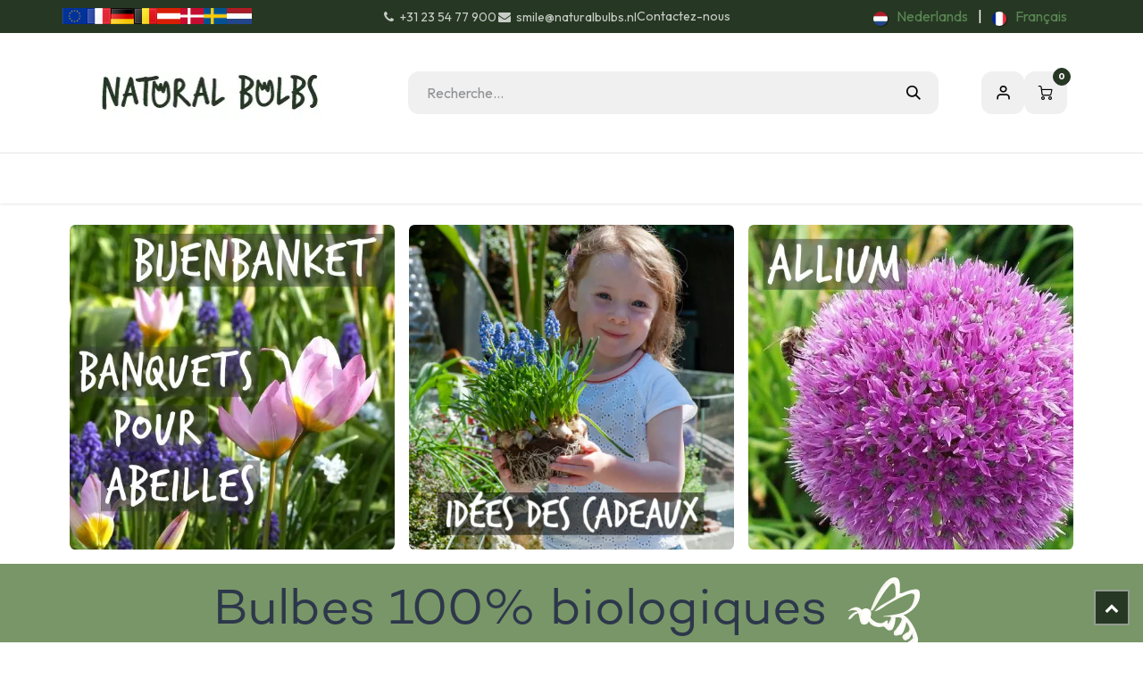

--- FILE ---
content_type: text/html; charset=utf-8
request_url: https://www.naturalbulbs.be/fr
body_size: 25943
content:
<!DOCTYPE html>
        
<html lang="fr-FR" data-website-id="2" data-main-object="website.page(48,)" data-add2cart-redirect="1">
    <head>
        <meta charset="utf-8"/>
        <meta http-equiv="X-UA-Compatible" content="IE=edge"/>
        <meta name="viewport" content="width=device-width, initial-scale=1"/>
        <script>
          dataLayer = [{}];
        </script>
          <!-- Google Tag Manager -->
          <script id="tagmanager_code">
            (function(w,d,s,l,i){w[l]=w[l]||[];w[l].push({'gtm.start':
            new Date().getTime(),event:'gtm.js'});var f=d.getElementsByTagName(s)[0],
            j=d.createElement(s),dl=l!='dataLayer'?'&l='+l:'';j.async=true;j.src=
            'https://www.googletagmanager.com/gtm.js?id='+i+dl;f.parentNode.insertBefore(j,f);
            })(window,document,'script','dataLayer','GTM-MJC4R7S');
          </script>
          <!-- End Google Tag Manager -->
        <meta name="generator" content="Odoo"/>
        <meta name="description" content="Découvrez une sélection variée de bulbes à fleurs et de plantes de jardin biologiques chez Natural Bulbs.be. Qualité, large choix et expertise pour votre jardin."/>
        <meta name="keywords" content="bulbes à fleurs biologiques, bulbes à fleurs naturels, commander des bulbes de fleurs, plantes de jardin biologiques, commander des plantes de jardi"/>
            
        <meta property="og:type" content="website"/>
        <meta property="og:title" content="Bulbes à fleurs et plantes de jardin biologiques I Natural Bulbs"/>
        <meta property="og:site_name" content="Natural Bulbs BE"/>
        <meta property="og:url" content="https://www.naturalbulbs.be/fr"/>
        <meta property="og:image" content="https://www.naturalbulbs.be/web/image/20647-0bc091c7/home-bollenbeeld-vierkant-bio-FR-1.jpg"/>
        <meta property="og:description" content="Découvrez une sélection variée de bulbes à fleurs et de plantes de jardin biologiques chez Natural Bulbs.be. Qualité, large choix et expertise pour votre jardin."/>
            
        <meta name="twitter:card" content="summary_large_image"/>
        <meta name="twitter:title" content="Bulbes à fleurs et plantes de jardin biologiques I Natural Bulbs"/>
        <meta name="twitter:image" content="https://www.naturalbulbs.be/web/image/20647-0bc091c7/home-bollenbeeld-vierkant-bio-FR-1.jpg"/>
        <meta name="twitter:description" content="Découvrez une sélection variée de bulbes à fleurs et de plantes de jardin biologiques chez Natural Bulbs.be. Qualité, large choix et expertise pour votre jardin."/>
        
        <link rel="alternate" hreflang="nl" href="https://www.naturalbulbs.be/"/>
        <link rel="alternate" hreflang="fr" href="https://www.naturalbulbs.be/fr"/>
        <link rel="alternate" hreflang="x-default" href="https://www.naturalbulbs.be/"/>
        <link rel="canonical" href="https://www.naturalbulbs.be/fr"/>
        
        <link rel="preconnect" href="https://fonts.gstatic.com/" crossorigin=""/>
        <title>Bulbes à fleurs et plantes de jardin biologiques I Natural Bulbs</title>
        <link type="image/x-icon" rel="shortcut icon" href="/web/image/website/2/favicon?unique=1a77c51"/>
        <link rel="preload" href="/web/static/src/libs/fontawesome/fonts/fontawesome-webfont.woff2?v=4.7.0" as="font" crossorigin=""/>
        <link type="text/css" rel="stylesheet" href="/web/assets/2/821407d/web.assets_frontend.min.css"/>
        <script id="web.layout.odooscript" type="text/javascript">
            var odoo = {
                csrf_token: "fc53186f0559cc5fe9f0b6e9556ee400cc20f061o1797245136",
                debug: "",
            };
        </script>
        <script type="text/javascript">
            odoo.__session_info__ = {"is_admin": false, "is_system": false, "is_public": true, "is_internal_user": false, "is_website_user": true, "uid": null, "is_frontend": true, "profile_session": null, "profile_collectors": null, "profile_params": null, "show_effect": true, "currencies": {"10": {"symbol": "kr", "position": "before", "digits": [69, 2]}, "1": {"symbol": "\u20ac", "position": "before", "digits": [69, 2]}, "142": {"symbol": "\u00a3", "position": "before", "digits": [69, 2]}, "18": {"symbol": "kr", "position": "after", "digits": [69, 2]}, "2": {"symbol": "$", "position": "before", "digits": [69, 2]}}, "quick_login": true, "bundle_params": {"lang": "fr_FR", "website_id": 2}, "test_mode": false, "websocket_worker_version": "18.0-7", "translationURL": "/website/translations", "cache_hashes": {"translations": "283a2398253326f74e3d05f806ed9a65ba89ab87"}, "recaptcha_public_key": "6LdeL24rAAAAANqbOOyl6_Tv7afSUTUFkNhCzgdS", "geoip_country_code": "US", "geoip_phone_code": 1, "lang_url_code": "fr"};
            if (!/(^|;\s)tz=/.test(document.cookie)) {
                const userTZ = Intl.DateTimeFormat().resolvedOptions().timeZone;
                document.cookie = `tz=${userTZ}; path=/`;
            }
        </script>
        <script type="text/javascript" defer="defer" src="/web/assets/2/4da49d5/web.assets_frontend_minimal.min.js" onerror="__odooAssetError=1"></script>
        <script type="text/javascript" defer="defer" data-src="/web/assets/2/75fff96/web.assets_frontend_lazy.min.js" onerror="__odooAssetError=1"></script>
        
        <meta name="facebook-domain-verification" content="7pq8hslugetnm2rf12ynjig2qo2e08" />
    </head>
    <body data-cookies-consent-manager="none">



          <!-- Google Tag Manager (noscript) -->
            <noscript><iframe height="0" width="0" style="display:none;visibility:hidden" src="https://www.googletagmanager.com/ns.html?id=GTM-MJC4R7S"></iframe></noscript>
          <!-- End Google Tag Manager (noscript) -->
        <div id="wrapwrap" class="homepage      ">
            <a class="o_skip_to_content btn btn-primary rounded-0 visually-hidden-focusable position-absolute start-0" href="#wrap">Se rendre au contenu</a>
            <div class="header-mobile-bottom d-lg-none">
                <ul class="h-mob-list">
                    <li class="as-mob-home hm-icon-item">
                        <a class="hm-icon" href="/fr">
                          <i class="asi asi-home"></i>
                        </a>
                    </li>
                    <li class="as-mob-shop hm-icon-item">
                        <a class="hm-icon" href="/fr/shop">
                          <i class="asi asi-grid"></i>
                        </a>
                    </li>
                    <li class="as-mob-search hm-icon-item">
                        <button class="hm-icon" type="button" data-bs-toggle="offcanvas" data-bs-target="#as_mob_search_modal" aria-controls="as_mob_search_modal">
                          <i class="asi asi-search"></i>
                        </button>
                    </li>
                    <li class="as-mob-order hm-icon-item">
                        <a class="hm-icon" href="/fr/my/orders">
                          <i class="asi asi-box"></i>
                        </a>
                    </li>
                </ul>
            </div>
                <header id="top" data-anchor="true" data-name="Header" data-extra-items-toggle-aria-label="Bouton d&#39;éléments supplémentaires" class="   o_header_standard" style=" ">
                    
    <nav data-name="Navbar" aria-label="Main" class="navbar navbar-expand-lg navbar-light o_colored_level o_cc o_header_force_no_radius d-none d-lg-block p-0 shadow-sm rounded-0 as-main-header ">
        

            <div id="o_main_nav">
                <div class="o_header_hide_on_scroll">
                    <div aria-label="Bottom" class="o_header_sales_one_bot o_header_hide_on_scroll gap-3 header-top">
                        <div class="container as-h-container" style="min-height: 35px !important;">
<div class="header-top" style="min-height: auto !important;">
  <div class="container">
    <div class="row align-items-center">
      
      
      <div class="col-auto d-none d-md-flex" style="padding-left:0; padding-right:0;">
        <div class="oe_structure oe_structure_solo">
          <section class="phone-number o_colored_level pb4 pt4" style="background-image: none; margin: 0;">
            <div>
              
              <div style="                   display: flex;                   align-items: center;                   gap: 4px;                 ">
                <a href="https://www.naturalbulbs.eu/" style="display:inline-block;">
                  <img src="/web/image/1739-4f19c80b/store_eu.png" loading="lazy" alt="EU" style="height: 18px !important; width: auto !important; display: block;"/>
                </a>
                <a href="https://www.naturalbulbs.fr/" style="display:inline-block;">
                  <img src="/web/image/1741-4b66a025/store_fr.png" loading="lazy" alt="FR" style="height: 18px !important; width: auto !important; display: block;"/>
                </a>
                <a href="https://www.naturalbulbs.de/" style="display:inline-block;">
                  <img src="/web/image/1742-b2b55eae/store_de.png" loading="lazy" alt="DE" style="height: 18px !important; width: auto !important; display: block;"/>
                </a>
                <a href="https://www.naturalbulbs.be/" style="display:inline-block;">
                  <img src="/web/image/1743-636c8480/store_be.png" loading="lazy" alt="BE" style="height: 18px !important; width: auto !important; display: block;"/>
                </a>
                <a href="https://www.naturalbulbs.at/" style="display:inline-block;">
                  <img src="/web/image/1815-562edf62/Flag_of_Austria.png" loading="lazy" alt="AT" style="height: 18px !important; width: auto !important; display: block;"/>
                </a>
                <a href="https://www.naturalbulbs.dk/" style="display:inline-block;">
                  <img src="/web/image/1813-1f988b24/denmark-flag-png-large.png" loading="lazy" alt="DK" style="height: 18px !important; width: auto !important; display: block;"/>
                </a>
                <a href="https://www.naturalbulbs.se/" style="display:inline-block;">
                  <img src="/web/image/1814-0dd1412e/sweden.png" loading="lazy" alt="SE" style="height: 18px !important; width: auto !important; display: block;"/>
                </a>
                <a href="https://www.naturalbulbs.nl/" style="display:inline-block;">
                  <img src="/web/image/137042-361a42e6/nl%20vlag.jpg" loading="lazy" alt="NL" style="height: 18px !important; width: auto !important; display: block;"/>
                </a>
              </div>
            </div>
          </section>
        </div>
      </div>
    </div>
  </div>
</div>
                            <ul class="ht-top-start">
                                
        <li class="">
                <div data-name="Text" class="s_text_block as-header-phone-link">
                    <a href="tel:+31235477900" class="nav-link o_nav-link_secondary">
                        <small>
                            <i class="fa fa-1x fa-fw fa-phone me-1"></i>+31 23 54 77 900</small></a>
                    <a href="mailto:smile@naturalbulbs.nl" class="nav-link o_nav-link_secondary">
                        <small>
                            <i class="fa fa-1x fa-fw fa-envelope me-1"></i>smile@naturalbulbs.nl</small></a>
                </div>
        </li>
        <li class="">
            <div class="oe_structure oe_structure_solo as-header-button-link">
                <section class="oe_unremovable oe_unmovable s_text_block" data-snippet="s_text_block" data-name="Text">
                    <div class="container">
                        <a href="/fr/contactus" class="oe_unremovable btn btn-primary btn_cta">Contactez-nous</a>
                    </div>
                </section>
            </div>
        </li>
                            </ul>
                            <ul class="ht-top-end">
                                
                                
        <li data-name="Language Selector" class="o_header_language_selector position-relative">
                <div class="js_language_selector  d-print-none">
                    <div role="menu" class="dropdown-menu-end list-inline">


                            <a class="js_change_lang  list-inline-item" role="menuitem" href="" data-url_code="nl" title=" Nederlands">
    <img class="o_lang_flag " src="/base/static/img/country_flags/nl.png?height=25" alt="" loading="lazy"/>
                                <span class="ms-1"> Nederlands</span>
                            </a>
            <span class="list-inline-item">|</span>

                            <a class="js_change_lang active list-inline-item" role="menuitem" href="/fr" data-url_code="fr" title=" Français">
    <img class="o_lang_flag " src="/base/static/img/country_flags/fr.png?height=25" alt="" loading="lazy"/>
                                <span class="ms-1"> Français</span>
                            </a>
                    </div>
                </div>
            
    </li>
                            </ul>
                        </div>
                    </div>
                </div>
<div class="header-middle">
                    <div class="container">
                        
    <a data-name="Navbar Logo" href="/fr" class="navbar-brand logo me-4">
            
            <span role="img" aria-label="Logo of Natural Bulbs BE" title="Natural Bulbs BE"><img src="/web/image/website/2/logo/Natural%20Bulbs%20BE?unique=1a77c51" class="img img-fluid" width="95" height="40" alt="Natural Bulbs BE" loading="lazy"/></span>
        </a>
    
                        
                        <div class="hm-search">
    <form method="get" class="o_searchbar_form s_searchbar_input " action="/fr/shop" data-snippet="s_searchbar_input">
            <div role="search" class="input-group  ">
        <input type="search" name="search" class="search-query form-control oe_search_box  border-0 bg-light" placeholder="Recherche…" data-search-type="as_advance_search" data-limit="100" data-display-image="true" data-display-description="true" data-display-extra-link="true" data-display-detail="true" data-order-by="name asc"/>
        <button type="submit" aria-label="Rechercher" title="Rechercher" class="btn oe_search_button btn-light">
            <i class="oi oi-search"></i>
        </button>
    </div>

            <input name="order" type="hidden" class="o_search_order_by oe_unremovable" value="name asc"/>
            


        
        </form>


                        </div>

                        <ul class="mh-end">
                            
        
            <li class="o_wsale_my_wish d-none  o_wsale_my_wish_hide_empty">
                <a href="/fr/shop/wishlist" class="hm-icon as-h-wish">
                    <div class="">
                        <i class="fa fa-1x fa-heart fa-stack"></i>
                        <sup class="my_wish_quantity o_animate_blink badge bg-primary position-absolute top-0 end-0 mt-n1 me-n1 rounded-pill">0</sup>
                    </div>
                </a>
            </li>
        
                            <li class=" o_no_autohide_item">
                <a href="/web/login" class="hm-icon asi asi-user ">S'inscrire</a>
            </li>
                            
        
        
                            
        
            <li class=" divider d-none"></li> 
            <li class="o_wsale_my_cart  ">
                <a href="/fr/shop/cart" aria-label="Panier eCommerce" class="o_navlink_background hm-icon as-h-cart as_mini_cart">
                    <div class="">
                        <i class="fa fa-shopping-cart fa-stack"></i>
                        <sup class="my_cart_quantity badge bg-primary position-absolute top-0 end-0 mt-n1 me-n1 rounded-pill" data-order-id="">0</sup>
                    </div>
                </a>
            </li>
        
                        </ul>
                    </div>
                </div>

                <div aria-label="Le fond" class="header-navbar">
                    <div class="container">
                        
    <ul role="menu" id="top_menu" class="nav navbar-nav top_menu o_menu_loading justify-content-end">
        
                            
    <li role="presentation" class="nav-item ">
                <a role="menuitem" href="/fr" style="background-color:;color: !important" class="nav-link active">
                    <span>Accueil</span>
                </a>
            </li>
    <li class="nav-item dropdown position-static">
                <a data-bs-toggle="dropdown" href="#" class="nav-link dropdown-toggle o_mega_menu_toggle  " style="background-color:;color: !important" data-bs-display="static">
                    <span>Nos Produits</span>
                </a>
                    <div data-name="Mega Menu" class="dropdown-menu o_mega_menu o_no_parent_editor dropdown-menu-left"><section class="as-static-mm-02 o_colored_level" style="background-color: white !important;">
        <div class="container">
            <div class="row">
                <div class="py-3 o_colored_level col-lg-2 offset-lg-1">
                            <div class="mm-static-col">
                                <div class="mm-static-title">
                                    <h6><a class="oe_unremovable" href="/fr/winkel/categorie/voorjaarsbloeiers-142">Gamme de Printemps</a></h6>
                                </div>
                                <ul class="mm-static-links">
                                    <li><a class="oe_unremovable" href="/fr/winkel/categorie/voorjaarsbloeiers-tulpen-143">Tulipes</a></li><li><a class="oe_unremovable" href="/fr/winkel/categorie/voorjaarsbloeiers-narcissen-144">Jonquilles</a></li><li><a class="oe_unremovable" href="/fr/winkel/categorie/voorjaarsbloeiers-krokussen-145">Crocus</a></li><li><a class="oe_unremovable" href="/fr/winkel/categorie/voorjaarsbloeiers-bijzondere-bolgewassen-155">Variétés Spéciales</a></li><li><a class="oe_unremovable" href="/fr/winkel/categorie/voorjaarsbloeiers-hyacinten-160">Jacinthes</a></li><li><a class="oe_unremovable" href="/fr/winkel/categorie/voorjaarsbloeiers-pakketten-voorjaarsbloeiers-146">Collections Printemps</a></li><li><a class="oe_unremovable" href="/fr/winkel/categorie/voorjaarsbloeiers-bollen-voor-bijen-147">Bulbs pour Abeilles</a></li><li><a class="oe_unremovable" href="/fr/winkel/categorie/voorjaarsbloeiers-verwildering-150">Fleurs Sauvage</a></li>
                                </ul>
                            </div>
                        </div><div class="o_colored_level col-lg-2">
                    <div class="row">
                        <div class="py-3 o_colored_level col-lg-11">
                            <div class="mm-static-col">
                                <div class="mm-static-title">
                                    <h6><a class="oe_unremovable" href="/fr/winkel/categorie/zaden-137">Semences</a></h6>
                                </div>
                                <ul class="mm-static-links">
                                    <li><a class="oe_unremovable" href="/fr/winkel/categorie/zaden-bloemzaden-138">Semences de Fleurs</a></li>
                                    <li><a class="oe_unremovable" href="/fr/winkel/categorie/zaden-groentezaden-170">Semences de Légumes</a></li></ul>
                            </div>
                        </div>
                    </div>
                </div><div class="py-3 o_colored_level col-lg-2">
                            <div class="mm-static-col">
                                <div class="mm-static-title">
                                    <h6><a class="oe_unremovable" href="/fr/winkel/categorie/zomerbloeiers-139">Gamme Été</a></h6>
                                </div>
                                <ul class="mm-static-links">
                                    <li><a class="oe_unremovable" href="/fr/winkel/categorie/zomerbloeiers-dahlias-140">Dahlias</a><br></li>
                                    <li><a href="/fr/winkel/categorie/vaste-planten-190">Vaste Planten</a><br></li>
                                    <li><a class="oe_unremovable" href="/fr/winkel/categorie/fruitheesters-164">Arbre Fruitier</a><br></li>
                                    <li><a class="oe_unremovable" href="/fr/winkel/categorie/zomerbloeiers-gladiolen-154">Glaïeuls</a><br></li>
                                    <li><a class="oe_unremovable" href="/fr/winkel/categorie/zomerbloeiers-diverse-planten-189">Plantes Divers</a></li>
                                    <li><a class="oe_unremovable" href="/fr/winkel/categorie/zomerbloeiers-moestuin-165">Potager</a></li></ul>
                            </div>
                        </div><div class="o_colored_level col-lg-2">
                    <div class="row">
                        <div class="py-3 o_colored_level col-lg-12">
                            <div class="mm-static-col">
                                <div class="mm-static-title">
                                    <h6><font style="color: rgb(107, 165, 74);">Autre</font></h6></div><ul class="mm-static-links"><li><a href="/fr/winkel/categorie/cadeau-ideeen-169">Idées des Cadeaux</a></li><li><a href="/fr/winkel/categorie/herfstkrokus-sativus-saffraan-168">Herfstkrokus Sativus (Saffraan)</a></li><li><a href="/fr/winkel/categorie/bollen-op-pot-172">Bulbes en Pot</a></li><a class="oe_unremovable" href="/fr/winkel/categorie/detailhandel-zomerbloeiers-193"></a><a class="oe_unremovable" href="/fr/winkel/categorie/herfstkrokus-sativus-saffraan-168"></a>
                                </ul>
                            </div>
                        </div>
                    </div>
                </div><div class="o_colored_level col-lg-2">
                    <div class="row">
                        <div class="py-3 o_colored_level col-lg-12">
                            <div class="mm-static-col">
                                <div class="mm-static-title">
                                    <h6><font style="color: rgb(107, 165, 74);">Entreprise</font></h6>
                                </div>
                                <ul class="mm-static-links">
                                    <li><a href="/fr/winkel/categorie/landschapsinrichting-162">Aménagement Paysager</a></li><li><a href="/fr/winkel/categorie/detailhandel-voorjaarsbloeiers-195">Detailhandel Voorjaarsbloeiers</a></li><li><a href="/fr/winkel/categorie/detailhandel-zomerbloeiers-193">Detailhandel Zomerbloeiers</a></li><li><a class="oe_unremovable" href="/fr/winkel/categorie/herfstkrokus-sativus-saffraan-168">​</a><br></li><a class="oe_unremovable" href="/fr/winkel/categorie/detailhandel-zomerbloeiers-193"></a><a class="oe_unremovable" href="/fr/winkel/categorie/herfstkrokus-sativus-saffraan-168"></a>
                                </ul>
                            </div>
                        </div>
                    </div>
                </div><div class="o_colored_level col-lg-2">
                    <div class="row">
                    </div>
                </div>
            </div>
        </div>
    </section></div>

            </li>
    <li role="presentation" class="nav-item ">
                <a role="menuitem" href="http://winkel/categorie/cadeau-ideeen-169" style="background-color:;color: !important" class="nav-link ">
                    <span>Idées cadeaux</span>
                </a>
            </li>
    <li role="presentation" class="nav-item ">
                <a role="menuitem" href="/fr/keurmerken" style="background-color:;color: !important" class="nav-link ">
                    <span>Biologique</span>
                </a>
            </li>
    <li class="nav-item dropdown position-static">
                <a data-bs-toggle="dropdown" href="#" class="nav-link dropdown-toggle o_mega_menu_toggle  " style="background-color:;color: !important" data-bs-display="static">
                    <span>Contactez</span>
                </a>
                    <div data-name="Mega Menu" class="dropdown-menu o_mega_menu o_no_parent_editor dropdown-menu-left"><section class="as-static-mm-02 o_colored_level" style="background-color: white !important;">
        <div class="container">
            <div class="row">
                <div class="col-lg-6 o_colored_level">
                    <div class="row">
                        <div class="py-3 o_colored_level col-lg-8">
                            <div class="mm-static-col">
                                <div class="mm-static-title">
                                    <h6><a href="/fr/contactus" class="oe_unremovable">Contact</a></h6>
                                </div>
                                <ul class="mm-static-links">
                                    <li data-bs-original-title="" title="" aria-describedby="tooltip445165"><a href="/fr/veel-gestelde-vragen" class="oe_unremovable">Veelgestelde Vragen</a></li>
                                    <li data-bs-original-title="" title="" aria-describedby="tooltip366374"><a class="oe_unremovable" href="/fr/contact-informatie" data-bs-original-title="" title="">Contact Informatie</a></li>
                                    <li data-bs-original-title="" title="" aria-describedby="tooltip745213"><a class="oe_unremovable" href="/fr/groothandel-winkels" data-bs-original-title="" title="">Groothandels &amp; Winkels</a></li>
                                    <li data-bs-original-title="" title="" aria-describedby="tooltip940381"><a class="oe_unremovable" href="/fr/landschapinrichting" data-bs-original-title="" title="">Landschapsinrichting</a></li></ul>
                            </div>
                        </div>
                    </div>
                </div>
            </div>
        </div>
    </section></div>

            </li>
    <li role="presentation" class="nav-item ">
                <a role="menuitem" href="/fr/blog/blog-1" style="background-color:;color: !important" class="nav-link ">
                    <span>Blog</span>
                </a>
            </li>
    <li role="presentation" class="nav-item ">
                <a role="menuitem" href="/fr/garden-tips" style="background-color:;color: !important" class="nav-link ">
                    <span>Conceils de Jardinage</span>
                </a>
            </li>
    <li role="presentation" class="nav-item ">
                <a role="menuitem" href="/fr/onze-passie-voor-de-natuur" style="background-color:;color: !important" class="nav-link ">
                    <span>Notre Passion pour la Nature</span>
                </a>
            </li>
                        
                <li class="nav-item d-md-none">
                    <div class="flex" style="display: flex; height:50px; flex-direction:row; justify-content: space-evenly; align-items: center">
                        <a href="http://www.naturalbulbs.eu/" data-original-title="" title="" class="dropdown-item">
                            <img class="img-fluid" src="https://naturalbulbs.odoo.com/web/image/1739-4f19c80b/store_eu.png" loading="lazy" data-original-title="" title="" aria-describedby="tooltip87855"/>
                        </a>
                        
                        
                        
                        <a href="http://www.naturalbulbs.fr/" data-original-title="" title="">
                            <img class="img-fluid" src="https://naturalbulbs.odoo.com/web/image/1741-4b66a025/store_fr.png" loading="lazy" data-original-title="" title="" aria-describedby="tooltip555001"/>
                        </a>
                        <a href="http://www.naturalbulbs.de/" data-original-title="" title="">
                            <img class="img-fluid" src="https://naturalbulbs.odoo.com/web/image/1742-b2b55eae/store_de.png" loading="lazy" data-original-title="" title="" aria-describedby="tooltip117967"/>
                        </a>
                        <a href="http://www.naturalbulbs.be/" data-original-title="" title="">
                            <img class="img-fluid" src="https://naturalbulbs.odoo.com/web/image/1743-636c8480/store_be.png" loading="lazy" data-original-title="" title="" aria-describedby="tooltip997223"/>
                        </a>
                        <a href="http://www.naturalbulbs.at/" data-original-title="" title="">
                            <img class="img-fluid" src="https://naturalbulbs.odoo.com/web/image/1815-562edf62/Flag_of_Austria.png" loading="lazy" data-original-title="" title="" aria-describedby="tooltip175699"/>
                        </a>
                        <a href="http://www.naturalbulbs.dk/" data-original-title="" title="">
                            <img class="img-fluid" src="https://naturalbulbs.odoo.com/web/image/1813-1f988b24/denmark-flag-png-large.png" loading="lazy" data-original-title="" title="" aria-describedby="tooltip2775"/>
                        </a>
                        <a href="http://www.naturalbulbs.se/" data-original-title="" title="">
                            <img class="img-fluid" src="https://naturalbulbs.odoo.com/web/image/1814-0dd1412e/sweden.png" loading="lazy" data-original-title="" title="" aria-describedby="tooltip701096"/>
                        </a>
                        <a href="http://www.naturalbulbs.nl/" data-original-title="" title="">
                            <img class="img-fluid" src="https://naturalbulbs.odoo.com/web/image/17360-94e1e688/store_nl.png" loading="lazy" data-original-title="" title="" aria-describedby="tooltip413383"/>
                        </a>
                    </div>
                </li>
    </ul>
                    </div>
                </div>
            </div>
        
    </nav>
    <nav data-name="Navbar" aria-label="Mobile" class="navbar None navbar-light o_colored_level o_cc o_header_mobile d-block d-lg-none shadow-sm as-mobile-header o_header_force_no_radius">
        

                <div id="o_main_nav" class="container flex-nowrap">

                    <ul class="o_header_mobile_buttons_wrap as-mob-header-wrap navbar-nav flex-row align-items-center gap-2 mb-0">
                        <li class="as-mob-toggle">
                            <button class="btn hm-icon o_not_editable p-0" type="button" data-bs-toggle="offcanvas" data-bs-target="#top_menu_collapse_mobile" aria-controls="top_menu_collapse_mobile" aria-expanded="false" aria-label="Toggle navigation">
                                <span class="navbar-toggler-icon"></span>
                            </button>
                        </li>
                        <li class="as-mob-logo">
                            
    <a data-name="Navbar Logo" href="/fr" class="navbar-brand logo ">
            
            <span role="img" aria-label="Logo of Natural Bulbs BE" title="Natural Bulbs BE"><img src="/web/image/website/2/logo/Natural%20Bulbs%20BE?unique=1a77c51" class="img img-fluid" width="95" height="40" alt="Natural Bulbs BE" loading="lazy"/></span>
        </a>
    
                        </li>
                        
        
            <li class=" divider d-none"></li> 
            <li class="o_wsale_my_cart  ">
                <a href="/fr/shop/cart" aria-label="Panier eCommerce" class="o_navlink_background hm-icon-item as-h-bag as_mini_cart">
                    <div class="hm-icon">
                        <i class="fa fa-shopping-cart fa-stack"></i>
                        <sup class="my_cart_quantity badge bg-primary h-sup" data-order-id="">0</sup>
                    </div>
                </a>
            </li>
        
                    </ul>
                    <div class="offcanvas offcanvas-end as-mob-search-offcanvas" tabindex="-1" id="as_mob_search_modal" aria-labelledby="as_mob_search_modalLabel">
                        <div class="offcanvas-header">
                            <h5 class="offcanvas-title" id="as_mob_search_modalLabel">Rechercher sur notre site</h5>
                            <button type="button" class="btn-close" data-bs-dismiss="offcanvas" aria-label="Fermer"></button>
                        </div>
                        <div class="offcanvas-body">
                            <ul class="as-mob-search-ul">
    <form method="get" class="o_searchbar_form s_searchbar_input " action="/fr/website/search" data-snippet="s_searchbar_input">
            <div role="search" class="input-group ">
        <input type="search" name="search" class="search-query form-control oe_search_box  border-0 bg-light" placeholder="Recherche…" data-search-type="as_advance_search" data-limit="5" data-display-image="true" data-display-description="true" data-display-extra-link="true" data-display-detail="true" data-order-by="name asc"/>
        <button type="submit" aria-label="Rechercher" title="Rechercher" class="btn oe_search_button btn-light">
            <i class="oi oi-search"></i>
        </button>
    </div>

            <input name="order" type="hidden" class="o_search_order_by oe_unremovable" value="name asc"/>
            
                                
        </form>
                            </ul>
                        </div>
                    </div>
                    

                    <div id="top_menu_collapse_mobile" class="offcanvas offcanvas-start o_navbar_mobile">
                        <div class="offcanvas-header o_not_editable">
                            <div class="offcanvas-header-overlay"></div>
                            <ul class="as-mob-user">
                                <li class=" o_no_autohide_item">
                <a href="/web/login" class="as-mob-user-link ">S'inscrire</a>
            </li>
                                
        
        
                            </ul>
                            <ul class="as-mob-extra">
                                
        
            <li class="o_wsale_my_wish d-none nav-item o_wsale_my_wish_hide_empty">
                <a href="/fr/shop/wishlist" class="nav-link as-h-x-link">
                    <div class="position-relative">
                        <i class="fa fa-1x fa-heart fa-stack"></i>
                        <sup class="my_wish_quantity o_animate_blink badge bg-primary position-absolute top-0 end-0 mt-n1 me-n1 rounded-pill">0</sup>
                    </div>
                    <span class="">Liste de souhaits</span>
                </a>
            </li>
        
                                
        <li data-name="Language Selector" class="o_header_language_selector ">
                <div class="js_language_selector dropup d-print-none">
                    <div role="menu" class=" list-inline">


                            <a class="js_change_lang  list-inline-item" role="menuitem" href="" data-url_code="nl" title=" Nederlands">
    <img class="o_lang_flag " src="/base/static/img/country_flags/nl.png?height=25" alt="" loading="lazy"/>
                                <span class=""> Nederlands</span>
                            </a>
            <span class="list-inline-item">|</span>

                            <a class="js_change_lang active list-inline-item" role="menuitem" href="/fr" data-url_code="fr" title=" Français">
    <img class="o_lang_flag " src="/base/static/img/country_flags/fr.png?height=25" alt="" loading="lazy"/>
                                <span class=""> Français</span>
                            </a>
                    </div>
                </div>
            
    </li>
                            </ul>
                            <button type="button" class="btn-close" data-bs-dismiss="offcanvas" aria-label="Fermer">
                                <i class="asi asi-x"></i>
                            </button>
                        </div>
                        <div class="offcanvas-body">
                            <ul class="navbar-nav">
                                
    <ul role="menu" id="top_menu" class="nav navbar-nav top_menu  ">
        

                                    
    <li role="presentation" class="nav-item ">
                <a role="menuitem" href="/fr" style="background-color:;color: !important" class="nav-link active">
                    <span>Accueil</span>
                </a>
            </li>
    <li class="nav-item dropdown position-static">
                <a data-bs-toggle="dropdown" href="#" class="nav-link dropdown-toggle o_mega_menu_toggle  d-flex justify-content-between align-items-center" style="background-color:;color: !important" data-bs-display="static">
                    <span>Nos Produits</span>
                </a>
                    <div data-name="Mega Menu" class="dropdown-menu o_mega_menu o_no_parent_editor dropdown-menu-left"><section class="as-static-mm-02 o_colored_level" style="background-color: white !important;">
        <div class="container">
            <div class="row">
                <div class="py-3 o_colored_level col-lg-2 offset-lg-1">
                            <div class="mm-static-col">
                                <div class="mm-static-title">
                                    <h6><a class="oe_unremovable" href="/fr/winkel/categorie/voorjaarsbloeiers-142">Gamme de Printemps</a></h6>
                                </div>
                                <ul class="mm-static-links">
                                    <li><a class="oe_unremovable" href="/fr/winkel/categorie/voorjaarsbloeiers-tulpen-143">Tulipes</a></li><li><a class="oe_unremovable" href="/fr/winkel/categorie/voorjaarsbloeiers-narcissen-144">Jonquilles</a></li><li><a class="oe_unremovable" href="/fr/winkel/categorie/voorjaarsbloeiers-krokussen-145">Crocus</a></li><li><a class="oe_unremovable" href="/fr/winkel/categorie/voorjaarsbloeiers-bijzondere-bolgewassen-155">Variétés Spéciales</a></li><li><a class="oe_unremovable" href="/fr/winkel/categorie/voorjaarsbloeiers-hyacinten-160">Jacinthes</a></li><li><a class="oe_unremovable" href="/fr/winkel/categorie/voorjaarsbloeiers-pakketten-voorjaarsbloeiers-146">Collections Printemps</a></li><li><a class="oe_unremovable" href="/fr/winkel/categorie/voorjaarsbloeiers-bollen-voor-bijen-147">Bulbs pour Abeilles</a></li><li><a class="oe_unremovable" href="/fr/winkel/categorie/voorjaarsbloeiers-verwildering-150">Fleurs Sauvage</a></li>
                                </ul>
                            </div>
                        </div><div class="o_colored_level col-lg-2">
                    <div class="row">
                        <div class="py-3 o_colored_level col-lg-11">
                            <div class="mm-static-col">
                                <div class="mm-static-title">
                                    <h6><a class="oe_unremovable" href="/fr/winkel/categorie/zaden-137">Semences</a></h6>
                                </div>
                                <ul class="mm-static-links">
                                    <li><a class="oe_unremovable" href="/fr/winkel/categorie/zaden-bloemzaden-138">Semences de Fleurs</a></li>
                                    <li><a class="oe_unremovable" href="/fr/winkel/categorie/zaden-groentezaden-170">Semences de Légumes</a></li></ul>
                            </div>
                        </div>
                    </div>
                </div><div class="py-3 o_colored_level col-lg-2">
                            <div class="mm-static-col">
                                <div class="mm-static-title">
                                    <h6><a class="oe_unremovable" href="/fr/winkel/categorie/zomerbloeiers-139">Gamme Été</a></h6>
                                </div>
                                <ul class="mm-static-links">
                                    <li><a class="oe_unremovable" href="/fr/winkel/categorie/zomerbloeiers-dahlias-140">Dahlias</a><br></li>
                                    <li><a href="/fr/winkel/categorie/vaste-planten-190">Vaste Planten</a><br></li>
                                    <li><a class="oe_unremovable" href="/fr/winkel/categorie/fruitheesters-164">Arbre Fruitier</a><br></li>
                                    <li><a class="oe_unremovable" href="/fr/winkel/categorie/zomerbloeiers-gladiolen-154">Glaïeuls</a><br></li>
                                    <li><a class="oe_unremovable" href="/fr/winkel/categorie/zomerbloeiers-diverse-planten-189">Plantes Divers</a></li>
                                    <li><a class="oe_unremovable" href="/fr/winkel/categorie/zomerbloeiers-moestuin-165">Potager</a></li></ul>
                            </div>
                        </div><div class="o_colored_level col-lg-2">
                    <div class="row">
                        <div class="py-3 o_colored_level col-lg-12">
                            <div class="mm-static-col">
                                <div class="mm-static-title">
                                    <h6><font style="color: rgb(107, 165, 74);">Autre</font></h6></div><ul class="mm-static-links"><li><a href="/fr/winkel/categorie/cadeau-ideeen-169">Idées des Cadeaux</a></li><li><a href="/fr/winkel/categorie/herfstkrokus-sativus-saffraan-168">Herfstkrokus Sativus (Saffraan)</a></li><li><a href="/fr/winkel/categorie/bollen-op-pot-172">Bulbes en Pot</a></li><a class="oe_unremovable" href="/fr/winkel/categorie/detailhandel-zomerbloeiers-193"></a><a class="oe_unremovable" href="/fr/winkel/categorie/herfstkrokus-sativus-saffraan-168"></a>
                                </ul>
                            </div>
                        </div>
                    </div>
                </div><div class="o_colored_level col-lg-2">
                    <div class="row">
                        <div class="py-3 o_colored_level col-lg-12">
                            <div class="mm-static-col">
                                <div class="mm-static-title">
                                    <h6><font style="color: rgb(107, 165, 74);">Entreprise</font></h6>
                                </div>
                                <ul class="mm-static-links">
                                    <li><a href="/fr/winkel/categorie/landschapsinrichting-162">Aménagement Paysager</a></li><li><a href="/fr/winkel/categorie/detailhandel-voorjaarsbloeiers-195">Detailhandel Voorjaarsbloeiers</a></li><li><a href="/fr/winkel/categorie/detailhandel-zomerbloeiers-193">Detailhandel Zomerbloeiers</a></li><li><a class="oe_unremovable" href="/fr/winkel/categorie/herfstkrokus-sativus-saffraan-168">​</a><br></li><a class="oe_unremovable" href="/fr/winkel/categorie/detailhandel-zomerbloeiers-193"></a><a class="oe_unremovable" href="/fr/winkel/categorie/herfstkrokus-sativus-saffraan-168"></a>
                                </ul>
                            </div>
                        </div>
                    </div>
                </div><div class="o_colored_level col-lg-2">
                    <div class="row">
                    </div>
                </div>
            </div>
        </div>
    </section></div>

            </li>
    <li role="presentation" class="nav-item ">
                <a role="menuitem" href="http://winkel/categorie/cadeau-ideeen-169" style="background-color:;color: !important" class="nav-link ">
                    <span>Idées cadeaux</span>
                </a>
            </li>
    <li role="presentation" class="nav-item ">
                <a role="menuitem" href="/fr/keurmerken" style="background-color:;color: !important" class="nav-link ">
                    <span>Biologique</span>
                </a>
            </li>
    <li class="nav-item dropdown position-static">
                <a data-bs-toggle="dropdown" href="#" class="nav-link dropdown-toggle o_mega_menu_toggle  d-flex justify-content-between align-items-center" style="background-color:;color: !important" data-bs-display="static">
                    <span>Contactez</span>
                </a>
                    <div data-name="Mega Menu" class="dropdown-menu o_mega_menu o_no_parent_editor dropdown-menu-left"><section class="as-static-mm-02 o_colored_level" style="background-color: white !important;">
        <div class="container">
            <div class="row">
                <div class="col-lg-6 o_colored_level">
                    <div class="row">
                        <div class="py-3 o_colored_level col-lg-8">
                            <div class="mm-static-col">
                                <div class="mm-static-title">
                                    <h6><a href="/fr/contactus" class="oe_unremovable">Contact</a></h6>
                                </div>
                                <ul class="mm-static-links">
                                    <li data-bs-original-title="" title="" aria-describedby="tooltip445165"><a href="/fr/veel-gestelde-vragen" class="oe_unremovable">Veelgestelde Vragen</a></li>
                                    <li data-bs-original-title="" title="" aria-describedby="tooltip366374"><a class="oe_unremovable" href="/fr/contact-informatie" data-bs-original-title="" title="">Contact Informatie</a></li>
                                    <li data-bs-original-title="" title="" aria-describedby="tooltip745213"><a class="oe_unremovable" href="/fr/groothandel-winkels" data-bs-original-title="" title="">Groothandels &amp; Winkels</a></li>
                                    <li data-bs-original-title="" title="" aria-describedby="tooltip940381"><a class="oe_unremovable" href="/fr/landschapinrichting" data-bs-original-title="" title="">Landschapsinrichting</a></li></ul>
                            </div>
                        </div>
                    </div>
                </div>
            </div>
        </div>
    </section></div>

            </li>
    <li role="presentation" class="nav-item ">
                <a role="menuitem" href="/fr/blog/blog-1" style="background-color:;color: !important" class="nav-link ">
                    <span>Blog</span>
                </a>
            </li>
    <li role="presentation" class="nav-item ">
                <a role="menuitem" href="/fr/garden-tips" style="background-color:;color: !important" class="nav-link ">
                    <span>Conceils de Jardinage</span>
                </a>
            </li>
    <li role="presentation" class="nav-item ">
                <a role="menuitem" href="/fr/onze-passie-voor-de-natuur" style="background-color:;color: !important" class="nav-link ">
                    <span>Notre Passion pour la Nature</span>
                </a>
            </li>
                                
                <li class="nav-item d-md-none">
                    <div class="flex" style="display: flex; height:50px; flex-direction:row; justify-content: space-evenly; align-items: center">
                        <a href="http://www.naturalbulbs.eu/" data-original-title="" title="" class="dropdown-item">
                            <img class="img-fluid" src="https://naturalbulbs.odoo.com/web/image/1739-4f19c80b/store_eu.png" loading="lazy" data-original-title="" title="" aria-describedby="tooltip87855"/>
                        </a>
                        
                        
                        
                        <a href="http://www.naturalbulbs.fr/" data-original-title="" title="">
                            <img class="img-fluid" src="https://naturalbulbs.odoo.com/web/image/1741-4b66a025/store_fr.png" loading="lazy" data-original-title="" title="" aria-describedby="tooltip555001"/>
                        </a>
                        <a href="http://www.naturalbulbs.de/" data-original-title="" title="">
                            <img class="img-fluid" src="https://naturalbulbs.odoo.com/web/image/1742-b2b55eae/store_de.png" loading="lazy" data-original-title="" title="" aria-describedby="tooltip117967"/>
                        </a>
                        <a href="http://www.naturalbulbs.be/" data-original-title="" title="">
                            <img class="img-fluid" src="https://naturalbulbs.odoo.com/web/image/1743-636c8480/store_be.png" loading="lazy" data-original-title="" title="" aria-describedby="tooltip997223"/>
                        </a>
                        <a href="http://www.naturalbulbs.at/" data-original-title="" title="">
                            <img class="img-fluid" src="https://naturalbulbs.odoo.com/web/image/1815-562edf62/Flag_of_Austria.png" loading="lazy" data-original-title="" title="" aria-describedby="tooltip175699"/>
                        </a>
                        <a href="http://www.naturalbulbs.dk/" data-original-title="" title="">
                            <img class="img-fluid" src="https://naturalbulbs.odoo.com/web/image/1813-1f988b24/denmark-flag-png-large.png" loading="lazy" data-original-title="" title="" aria-describedby="tooltip2775"/>
                        </a>
                        <a href="http://www.naturalbulbs.se/" data-original-title="" title="">
                            <img class="img-fluid" src="https://naturalbulbs.odoo.com/web/image/1814-0dd1412e/sweden.png" loading="lazy" data-original-title="" title="" aria-describedby="tooltip701096"/>
                        </a>
                        <a href="http://www.naturalbulbs.nl/" data-original-title="" title="">
                            <img class="img-fluid" src="https://naturalbulbs.odoo.com/web/image/17360-94e1e688/store_nl.png" loading="lazy" data-original-title="" title="" aria-describedby="tooltip413383"/>
                        </a>
                    </div>
                </li>
    </ul>
                                
                            </ul>
                            <ul class="as-mob-bottom-link">
                                
                                
                            </ul>
                        </div>
                    </div>
                </div>
            
    </nav>
        
        <div class="as-advance-header">
        </div>
        </header>
                <main>
                    
    <div id="wrap" class="oe_structure oe_empty oe_website_sale js_sale">
      <section class="s_image_gallery o_spc-small pt24 o_colored_level o_masonry pb0" data-vcss="002" data-columns="3" style="overflow: hidden;" data-snippet="s_images_wall" data-name="Fotomuur">
        <div class="container"><div class="row s_nb_column_fixed"><div class="o_masonry_col o_snippet_not_selectable col-lg-4"><a href="/fr/winkel/categorie/voorjaarsbloeiers-pakketten-voorjaarsbloeiers-146"><img src="/web/image/268054-9198da33/home-nj23-bijenbanket-BE2.webp" alt="" class="img img-fluid d-block rounded o_we_custom_image" data-mimetype="image/webp" data-original-id="52821" data-original-src="/web/image/52821-13817333/home-nj23-bijenbanket-BE2.jpg" data-mimetype-before-conversion="image/jpeg" data-resize-width="NaN" loading="lazy"/></a></div><div class="o_masonry_col o_snippet_not_selectable col-lg-4"><a href="/fr/winkel/categorie/cadeau-ideeen-169"><img src="/web/image/268049-7be36e91/2025-tegel-cadeau-idee%20%28FR1%29.webp" alt="" class="img img-fluid d-block rounded o_we_custom_image" data-mimetype="image/webp" data-original-id="244220" data-original-src="/web/image/244220-314f3a2a/2025-tegel-cadeau-idee%20%28FR1%29.jpg" data-mimetype-before-conversion="image/jpeg" data-resize-width="NaN" loading="lazy"/></a></div><div class="o_masonry_col o_snippet_not_selectable col-lg-4"><a href="/fr/winkel/categorie/voorjaarsbloeiers-bijzondere-bolgewassen-155?category=155&amp;search=&amp;order=&amp;attrib=&amp;attrib=&amp;attrib=&amp;attrib=&amp;attrib=&amp;attrib=&amp;attrib=&amp;attrib=6-24&amp;attrib=&amp;attrib="><img src="/web/image/268042-3fae753d/home-nj23-allium3.webp" alt="" class="img img-fluid d-block rounded o_we_custom_image" data-mimetype="image/webp" data-original-id="96774" data-original-src="/web/image/96774-7f826c80/home-nj23-allium3.jpg" data-mimetype-before-conversion="image/jpeg" data-resize-width="NaN" loading="lazy"/></a></div></div></div>
    </section><section class="s_title o_colored_level o_cc o_cc3 pb0 pt8 d-lg-block d-none o_snippet_mobile_invisible" data-vcss="001" data-snippet="s_title" data-name="Title" data-invisible="1">
        <div class="s_allow_columns container">
            <h1 class="display-4" style="text-align: center;">Bulbes 100% biologiques&nbsp;<img src="/web/image/270860-6e780fd6/Bijtje-wit.webp" alt="" class="img img-fluid o_we_custom_image" data-mimetype="image/webp" data-original-id="270858" data-original-src="/web/image/270858-e5d28eb9/Bijtje-wit.png" data-mimetype-before-conversion="image/png" data-resize-width="NaN" loading="lazy"/></h1>
        </div>
    </section><section class="s_title o_colored_level o_cc o_cc3 pb0 pt8 d-lg-none o_snippet_desktop_invisible" data-vcss="001" data-snippet="s_title" data-name="Title" data-invisible="1">
        <div class="s_allow_columns container">
            <h1 class="display-4" style="text-align: center;">Bulbes</h1><h1 class="display-4" style="text-align: center;">100% biologiques</h1>
        </div>
    </section><section class="s_image_gallery o_spc-small pb24 o_colored_level o_masonry pt16" data-vcss="002" data-columns="3" style="overflow: hidden;" data-snippet="s_images_wall" data-name="Fotomuur">
        <div class="container"><div class="row s_nb_column_fixed"><div class="o_masonry_col o_snippet_not_selectable col-lg-4"><a href="/fr/onze-passie-voor-de-natuur"><img src="/web/image/268047-07e0ef70/naturalbulbs-tegel-biologique%202024.webp" alt="" class="img img-fluid d-block rounded o_we_custom_image" data-mimetype="image/webp" data-original-id="173065" data-original-src="/web/image/173065-ed9a8095/naturalbulbs-tegel-biologique%202024.jpg" data-mimetype-before-conversion="image/jpeg" data-resize-width="NaN" loading="lazy"/></a></div><div class="o_masonry_col o_snippet_not_selectable col-lg-4"><a href="https://www.naturalbulbs.be/winkel?search=lasagne&amp;order=name+asc"><img src="/web/image/301521-64304df6/bulbe-bollen-lasagne-tile.webp" alt="" class="img img-fluid d-block rounded o_we_custom_image" data-mimetype="image/webp" data-original-id="301520" data-original-src="/web/image/301520-83fb74ac/bulbe-bollen-lasagne-tile.png" data-mimetype-before-conversion="image/png" data-resize-width="NaN" loading="lazy"/></a></div><div class="o_masonry_col o_snippet_not_selectable col-lg-4"><a href="/fr/winkel/categorie/landschapsinrichting-162"><img src="/web/image/268056-75693d1e/home-nj23-landschap-BE.webp" alt="" class="img img-fluid d-block rounded o_we_custom_image" data-mimetype="image/webp" data-original-id="74070" data-original-src="/web/image/74070-98fbed64/home-nj23-landschap-BE.jpg" data-mimetype-before-conversion="image/jpeg" data-resize-width="NaN" loading="lazy"/></a></div></div></div>
    </section>
      <section class="s_title pt40 o_colored_level pb16" data-vcss="001" data-snippet="s_title" data-name="Title">
        <div class="s_allow_columns container">
          <h3 style="text-align: center;">
            Recent gekochte producten
            <br/>
          </h3>
        </div>
      </section>
      <section data-snippet="s_dynamic_snippet_products" class="s_dynamic_snippet_products s_dynamic pt32 pb32 o_colored_level s_product_product_borderless_1 o_dynamic_empty o_dynamic_snippet_empty" data-name="Products" style="background-image: none;" data-filter-id="2" data-template-key="website_sale.dynamic_filter_template_product_product_borderless_1" data-product-category-id="all" data-number-of-elements="4" data-number-of-elements-small-devices="1" data-number-of-records="16" data-carousel-interval="5000">
        <div class="o_not_editable container">
          <div class="css_non_editable_mode_hidden">
            <div class="missing_option_warning alert alert-info rounded-0 fade show d-none d-print-none o_default_snippet_text">
                        Jouw Dynamic Snippet wordt hier weergegeven ... Dit bericht wordt weergegeven omdat je niet zowel een filter als een sjabloon hebt opgegeven om te gebruiken.<br/>
                    </div>
          </div>
          <div class="dynamic_snippet_template"></div>
        </div>
      </section>
      <section class="s_text_block pt40 pb40 o_colored_level" data-snippet="s_text_block" data-name="Text" style="background-image: none;">
        <div class="container s_allow_columns">
          <p>
            <img class="img-fluid mx-auto d-block" src="[data-uri]" data-bs-original-title="" title="" aria-describedby="tooltip663368" loading="lazy"/>
            <br/>
          </p>
        </div>
      </section>
    </div>
  
        <div id="o_shared_blocks" class="oe_unremovable"></div>
                </main>
                <footer id="bottom" data-anchor="true" data-name="Footer" class="o_footer o_colored_level o_cc ">
                    <div id="footer" class="oe_structure oe_structure_solo">
      <section class="footer-top py-5 py-md-7 py-lg-8 pb16" data-bs-original-title="" title="" aria-describedby="tooltip404162">
        <div class="container">
          <div class="row" data-bs-original-title="" title="" aria-describedby="tooltip590295">
            <div class="col-lg-3 py-3 o_colored_level" data-bs-original-title="" title="" aria-describedby="tooltip732502">
              <div class="footer-logo pb-4" data-bs-original-title="" title="" aria-describedby="tooltip100526">
                                   &nbsp;<a href="https://www.naturalbulbs.be/" data-bs-original-title="" title=""><img src="/web/image/173333-03f3ac54/Logo%20blanco.png" class="float-start" data-bs-original-title="" title="" aria-describedby="tooltip234385" style="width: 100% !important;" loading="lazy" alt="" data-original-id="172560" data-original-src="/web/image/172560-0ee5be3e/Logo%20blanco.png" data-mimetype="image/png" data-resize-width="690"/></a><p><br/></p><p><br/></p><div data-snippet="s_share" class="s_share text-start" data-name="Share"><h4 class="s_share_title o_default_snippet_text d-none">Delen</h4><a href="https://www.facebook.com/naturalbulbs" target="_blank" data-bs-original-title="" title=""><i class="fa fa-facebook rounded-empty-circle shadow-sm fa-2x text-o-color-4" data-bs-original-title="" title="" aria-describedby="tooltip383917"></i></a><a href="https://www.instagram.com/naturalbulbs/" target="_blank" data-bs-original-title="" title=""><i class="fa rounded-empty-circle shadow-sm fa-instagram fa-2x text-o-color-4" data-bs-original-title="" title="" aria-describedby="tooltip790978"></i></a><a href="https://www.linkedin.com/sharing/share-offsite/?url=https%3A%2F%2Fwww.naturalbulbs.be%2F%23scrollTop%3D0" target="_blank" class="s_share_linkedin" data-bs-original-title="" title="">
            </a></div></div>
            </div>
            <div class="col-lg-2 py-3 o_colored_level" data-bs-original-title="" title="" aria-describedby="tooltip450990">
              <div class="footer-title">
                <h5>
                  <a href="/fr/onze-passie-voor-de-natuur" data-bs-original-title="" title="">
                    <font class="text-o-color-4">Informatie</font>
                  </a></h5>
              </div>
              <ul class="list-unstyled m-0 footer-link">
                <li>
                  <a href="/fr/privacy-policy" data-bs-original-title="" title="">Privacy policy</a>
                </li>
                <li>
                  <a href="/fr/contact-informatie" data-bs-original-title="" title="">Contact informatie</a>
                  <br/>
                </li>
                <li data-bs-original-title="" title="" aria-describedby="tooltip759254">
                  <a href="/fr/natural-bulbs" data-bs-original-title="" title="">Natural Bulbs</a>
                </li>
                <li>
                  <a href="/fr/keurmerken" data-bs-original-title="" title="">Biologisch keurmerk</a>
                </li>
                <li>
                  <a href="/fr/veel-gestelde-vragen" data-bs-original-title="" title="">Veelgestelde vragen</a>
                </li>
                <li data-bs-original-title="" title="" aria-describedby="tooltip858526">
                  <a href="/fr/onze-passie-voor-de-natuur">Natural Bulbs -&nbsp;Onze passie voor de natuur</a>
                </li>
                <li>
                  <a href="/fr/contactus">Contactez</a>
                </li>
              </ul>
            </div>
            <div class="col-lg-2 py-3 o_colored_level" data-bs-original-title="" title="" aria-describedby="tooltip861543">
              <div class="footer-title" data-bs-original-title="" title="" aria-describedby="tooltip196637">
                <h5 data-bs-original-title="" title="" aria-describedby="tooltip608306">
                  <a href="/fr/winkel/categorie/voorjaarsbloeiers-142" data-bs-original-title="" title="">
                    <font class="text-o-color-4" data-bs-original-title="" title="" aria-describedby="tooltip370710">Best​ellen​</font>
                  </a></h5>
              </div>
              <ul class="list-unstyled m-0 footer-link">
                <li data-bs-original-title="" title="" aria-describedby="tooltip52472">
                  <a href="/fr/verzendkosten" data-bs-original-title="" title="">​Verzendkosten</a>
                </li>
                <li>
                  <a href="/fr/terms-and-conditions-of-sale" data-bs-original-title="" title="">Leveringsvoorwaarden</a>
                </li>
                <li>
                  <a href="/fr/beloften" data-bs-original-title="" title="">Beloften</a>
                </li>
                <li>
                  <a href="/fr/reviews-van-klanten" data-bs-original-title="" title="">Reviews van klanten</a>
                </li>
                <li>
                  <a href="/fr/groothandel-winkels" data-bs-original-title="" title="">Groothandel winkels</a>
                </li>
                <li data-bs-original-title="" title="" aria-describedby="tooltip52472">
                  <a href="/fr/landschapinrichting" data-bs-original-title="" title="">Landschapsinrichting</a>
                  <br/>
                </li>
              </ul>
            </div>
            <div class="col-lg-2 py-3 o_colored_level" data-bs-original-title="" title="" aria-describedby="tooltip730304">
              <div class="footer-title">
                <h5 data-bs-original-title="" title="" aria-describedby="tooltip232755">
                  <a href="/fr/garden-tips" data-bs-original-title="" title="">
                    <font class="text-o-color-4">Tuintips</font>
                  </a></h5>
              </div>
              <ul class="list-unstyled m-0 footer-link">
                <li>
                  <a href="/fr/uw-bollen-planten" data-bs-original-title="" title="">Uw bollen planten</a>
                  <br/>
                </li>
                <li>
                  <a href="/fr/blog/blog-4/6-tips-om-slakken-op-een-vriendelijke-manier-te-weren-uit-je-tuin-70">Conseils pour éviter les escargots</a>
                  <br/>
                </li>
                <li>
                  <a href="/fr/juiste-omstandigheden-van-de-tuin" data-bs-original-title="" title="">Juiste omstandigheden</a>
                </li>
                <li>
                  <a href="/fr/snijbloemen-bollen-geschikte-vaste-planten" data-bs-original-title="" title="">Snijbloemen &amp; vaste planten</a>
                  <br/>
                </li>
                <li>
                  <a href="/fr/bloempotten-en-bloembakken" data-bs-original-title="" title="">Bloempotten en bakken</a>
                </li>
                <li>
                  <a href="/fr/blog/blog-4/bijen-en-hommels-33" data-bs-original-title="" title="">Bijen en hommels</a>
                  <br/>
                </li>
              </ul>
            </div>
            <div class="col-lg-3 py-3 o_colored_level" data-bs-original-title="" title="" aria-describedby="tooltip171589">
              <div class="footer-title">
                <h5>
                  <a href="/fr/contact-informatie" data-bs-original-title="" title="">
                    <font class="text-o-color-4">Winkelinformatie</font>
                  </a></h5>
              </div>
              <div class="f-text" data-bs-original-title="" title="" aria-describedby="tooltip690714"><i class="fa fa-map-o" style="font-weight: normal;font-size: inherit"></i>&nbsp; &nbsp; <font style="color: rgba(255, 255, 255, 0.8);">Noorderlaan 26</font><br/><font style="color: rgba(255, 255, 255, 0.8);">&nbsp; &nbsp; &nbsp; &nbsp; &nbsp;2182GZ Hillegom</font><br/><font style="color: rgba(255, 255, 255, 0.8);">&nbsp; &nbsp; &nbsp; &nbsp; &nbsp;Les Pays-Bas</font><br/><p data-bs-original-title="" title="" aria-describedby="tooltip890317"><i class="fa fa-envelope" style="font-weight: normal;font-size: inherit"></i>&nbsp; &nbsp; &nbsp;<font style="color: rgba(255, 255, 255, 0.8);"><a href="mailto:smile@naturalbulbs.nl">smile@naturalbulbs.nl</a></font><br/><br/></p><i class="fa fa-phone" style="font-weight: normal;font-size: inherit"></i>&nbsp; &nbsp; &nbsp; <font style="color: rgba(255, 255, 255, 0.8);" data-bs-original-title="" title="" aria-describedby="tooltip601211"><a href="tel:+31235477900">+31235477900</a></font><br/></div>
              <p>
                <br/>
              </p>
            </div>
          </div>
        </div>
      </section>
    </div>
  <div class="o_footer_copyright o_colored_level o_cc" data-name="Copyright">
                        <div class="container py-3">
                            <div class="row">
                                <div class="col-sm text-center text-sm-start text-muted">
                                    <span class="o_footer_copyright_name mr-2">Copyright © Natural Bulbs</span>
                <div class="js_language_selector  dropup d-print-none">
                    <button type="button" data-bs-toggle="dropdown" aria-haspopup="true" aria-expanded="true" class="border-0 dropdown-toggle btn btn-sm btn-outline-secondary">
    <img class="o_lang_flag " src="/base/static/img/country_flags/fr.png?height=25" alt="" loading="lazy"/>

                        <span class=""> Français</span>
                    </button>
                    <div role="menu" class="dropdown-menu ">


                            <a class="dropdown-item js_change_lang " role="menuitem" href="" data-url_code="nl" title=" Nederlands">
    <img class="o_lang_flag " src="/base/static/img/country_flags/nl.png?height=25" alt="" loading="lazy"/>
                                <span class=""> Nederlands</span>
                            </a>

                            <a class="dropdown-item js_change_lang active" role="menuitem" href="/fr" data-url_code="fr" title=" Français">
    <img class="o_lang_flag " src="/base/static/img/country_flags/fr.png?height=25" alt="" loading="lazy"/>
                                <span class=""> Français</span>
                            </a>
                    </div>
                </div>
            
                                </div>
                                <div class="col-sm text-center text-sm-end o_not_editable">
        <div class="o_brand_promotion">
        Généré par 
            <a target="_blank" class="badge text-bg-light" href="http://www.odoo.com?utm_source=db&amp;utm_medium=website">
                <img alt="Odoo" src="/web/static/img/odoo_logo_tiny.png" width="62" height="20" style="width: auto; height: 1em; vertical-align: baseline;" loading="lazy"/>
            </a>
        - 
                    Le #1 <a target="_blank" href="http://www.odoo.com/app/ecommerce?utm_source=db&amp;utm_medium=website">Open Source eCommerce</a>
                
        </div>
                                </div>
                            </div>
                        </div>
                    </div>
                </footer>
    <div id="website_cookies_bar" class="s_popup o_snippet_invisible o_no_save d-none" data-name="Cookies Bar" data-vcss="001" data-invisible="1">
      <div class="modal s_popup_bottom s_popup_no_backdrop o_cookies_discrete" data-show-after="500" data-bs-display="afterDelay" data-consents-duration="999" data-bs-focus="false" data-bs-backdrop="false" data-keyboard="false" tabindex="-1" role="dialog">
        <div class="modal-dialog d-flex s_popup_size_full">
          <div class="modal-content oe_structure">
            <section class="o_colored_level o_cc o_cc1">
              <div class="container">
                <div class="row">
                  <div class="col-lg-8 pt16">
                    <p>We gebruiken cookies om je een betere gebruikerservaring te bieden.</p>
                  </div>
                  <div class="col-lg-4 pt16 text-end">
                    <a href="/fr/cookie-policy" class="o_cookies_bar_text_policy btn btn-link btn-sm">﻿Cookiebeleid﻿</a>
                    <a href="#" role="button" class="js_close_popup o_cookies_bar_text_button btn btn-primary btn-sm">﻿Ik ga akkoord﻿</a>
                  </div>
                </div>
              </div>
            </section>
          </div>
        </div>
      </div>
    </div>
    <div style="z-index: 99999" class="modal fade" id="nbCartMessage" tabindex="-1" role="dialog" aria-labelledby="exampleModalLabel" aria-hidden="true">
      <div class="modal-dialog" role="document">
        <div class="modal-content">
          <div class="modal-body">
            <div class="oe_structure" id="oe_structure_website_sale_notifications_1">
      <h4 class="text-center">
Les produits de deux saisons différentes ne peuvent pas être placés dans la même commande.</h4>
      <p class="text-center">
Veuillez passer deux commandes distinctes.</p>
    </div>
  </div>
          <div class="modal-footer">
            <button type="button" class="btn btn-secondary" data-bs-dismiss="modal" data-bs-original-title="" title="" aria-describedby="tooltip553469">Sluiten</button>
          </div>
        </div>
      </div>
    </div>
            <div class="as_scroll_to_top btn btn-primary mb-1 w-25"> <i class="fa fa-chevron-up"></i></div>
        <aside id="o_wsale_offcanvas_user_dashboard" class="o_website_offcanvas offcanvas offcanvas-end as-login-offcanvas as_login">
            <div class="offcanvas-header">
                <div class="as-lo-head">
                </div>
                <button type="button" class="btn-close" data-bs-dismiss="offcanvas" aria-label="Close"></button>
            </div>
            <div class="offcanvas_advance_user_dashboard_body offcanvas-body">
            </div>
        </aside>
            </div>
        
        </body>
</html>

--- FILE ---
content_type: text/css; charset=utf-8
request_url: https://www.naturalbulbs.be/web/content/270889/google-font-CamptonBook
body_size: -82
content:
@font-face{
                        font-family: CamptonBook;
                        font-style: normal;
                        font-weight: 400;
                        src:url("/web/content/270888/CamptonBook.otf");
                    }